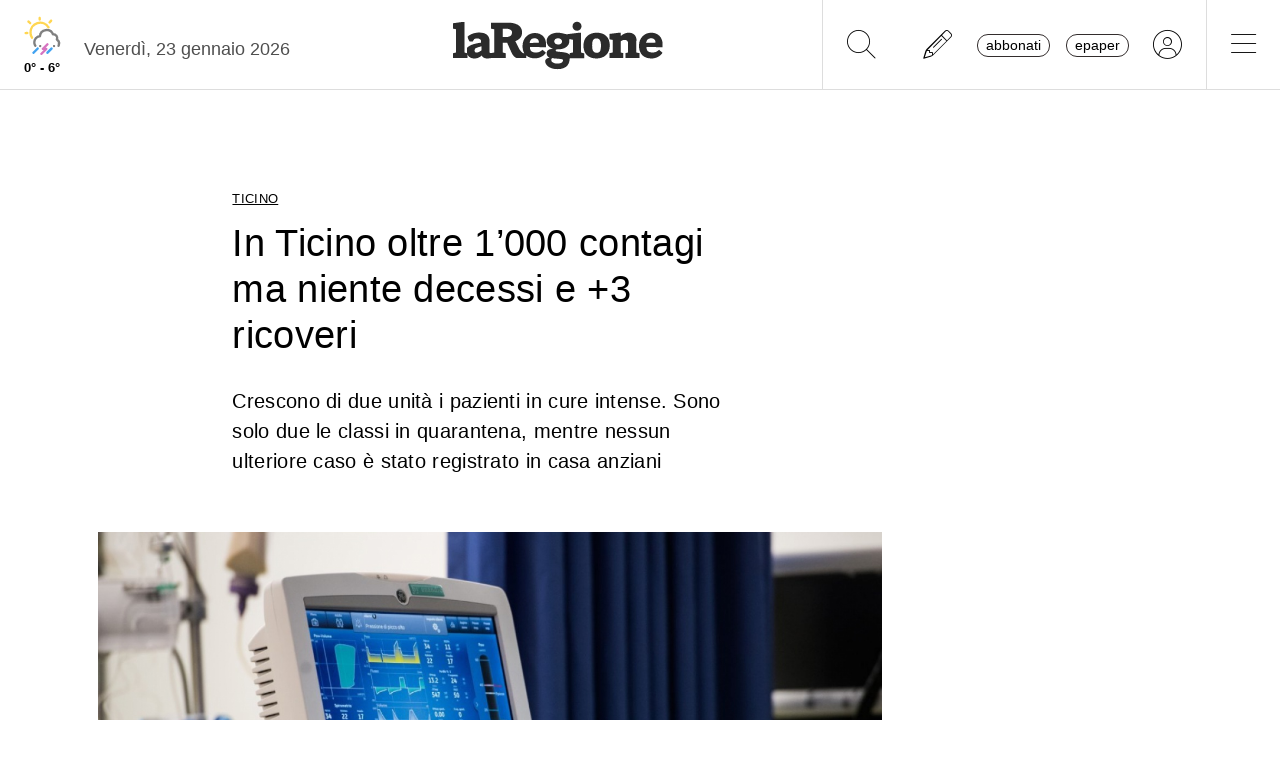

--- FILE ---
content_type: text/javascript
request_url: https://www.laregione.ch/js/api.push.js?fmt=95323a0b
body_size: 5386
content:
/*
** PUSH NOTIFICATIONS
*/

App.prototype.initPushNotifications = function() {

    var sites = ['tio.ch', 'laregione.ch', 'liberatv.ch'];
    if (sites.indexOf(this.m.config.site) == -1 || this.m.config.appMode) {
        return;
    }

    if (this.checkBotUa()) {
        return;
    }

    if(this.initFirebaseApp) {
        this.initFirebaseApp();
    }

    if (location.protocol !== 'https:' || !("Notification" in window) || !firebase.messaging.isSupported()) {
        return;
    }

    var pushStatus = 0;
    if (this.getStorage('push_status') != null) {
        pushStatus = parseInt(this.getStorage('push_status'));
    }

    var pushTokenLastUpdate = this.getStorage('push_token_last_update');
    var pushTokenLastUpdateDays = 5;
    if (pushTokenLastUpdate != null && pushTokenLastUpdate.length > 0) {
        pushTokenLastUpdateDays = parseInt((parseInt(Date.now() / 1000) - parseInt(pushTokenLastUpdate)) / 3600 / 24);
    }

    if (Notification.permission === 'granted') {

        this.setStorage('push_status', 1);

        if (pushStatus == 1 && pushTokenLastUpdateDays < 5) {
            return;
        }

        this.registerPushNotifications();

        return;
    }

    if (Notification.permission === 'denied') {

        this.setStorage('push_status', 2);

        if (pushStatus == 2 && pushTokenLastUpdateDays < 5) {
            return;
        }

        this.savePushToken('', false);

        return;
    }

    if (Notification.permission === 'default') {
        this.setStorage('push_status', 0);
        this.showPushNotificationsAlert();
        return;
    }
};

App.prototype.showPushNotificationsAlert = function(force) {

    if (force !== undefined && force === true) {
        this.setStorage('push_alert_shown', '');
    }

    var shown = this.getStorage('push_alert_shown');
    if (shown != null && shown.length > 0) {

        var visits = this.getStorage('push_alert_visits');
        if (visits != null) {
            visits = parseInt(visits) + 1;
        } else {
            visits = 1;
        }
        this.setStorage('push_alert_visits', visits);

        var diffDays = parseInt((parseInt(Date.now() / 1000) - parseInt(shown)) / 3600 / 24);
        if (visits < 20 || diffDays < 60) {
            return;
        }
    }

    var push_alert =
        '<div class="push_notifications_alert">' +
        '<div class="push_alert_logo"></div>' +
        '<div class="push_alert_content">Attiva le notifiche push per ricevere gli aggiornamenti sulle notizie più rilevanti.</div>' +
        '<button class="button button_accept" onclick="app.requestPushNotificationsPermission();">ATTIVA</button>' +
        '<button class="button button_cancel" onclick="app.requestClosePushNotificationsAlert();">NON ADESSO</button>' +
        '</div>';
    jQuery('body').append(push_alert);

    let isMobile = this.m.device.mobile;
    let checkSize = window.outerWidth > 0 ? window.outerWidth : this.m.device.width;
    if(checkSize >= 768){
        isMobile = false;
    }

    if (isMobile) {
        var bottom = window.innerHeight / 2 - 90;
        jQuery('.push_notifications_alert').css({ bottom: -500 }).animate({ bottom: bottom }, 800, function() {

        });
    } else {
        jQuery('.push_notifications_alert').css({ top: -500 }).animate({ top: -5 }, 800, function() {

        });
    }
};

App.prototype.requestClosePushNotificationsAlert = function() {
    this.setStorage('push_alert_shown', parseInt(Date.now() / 1000));
    this.setStorage('push_alert_visits', 1);
    this.closePushNotificationsAlert();
};

App.prototype.closePushNotificationsAlert = function() {

    if (jQuery('body').find('.push_notifications_alert').length > 0) {
        var animate = { top: -500 };
        if (this.m.device.mobile) {
            animate = { bottom: -500 };
        }
        $(".push_notifications_alert").animate(animate, 400, function() {
            jQuery('body').find('.push_notifications_alert').remove('.push_notifications_alert');
        });
    }
};

App.prototype.closePushNotificationsIndicator = function() {
    jQuery('body').find('.push_notifications_background').remove('.push_notifications_background');
    jQuery('body').find('.push_notifications_indicator').remove('.push_notifications_indicator');
};

App.prototype.requestPushNotificationsPermission = function() {

    this.setStorage('push_alert_shown', parseInt(Date.now() / 1000));
    this.setStorage('push_alert_visits', 1);

    this.closePushNotificationsAlert();

    var browser = '';
    if (navigator.userAgent.indexOf("Chrome") != -1) { browser = 'chrome'; }
    if (navigator.userAgent.indexOf("Firefox") != -1) { browser = 'firefox'; }
    if (navigator.userAgent.indexOf("Edg") != -1) { browser = 'edge'; }
    if (!this.m.device.mobile && (browser == 'chrome' || browser == 'firefox')) {
        var push_indicator =
            '<div class="push_notifications_background" onclick="app.closePushNotificationsIndicator();"></div>' +
            '<div class="push_notifications_indicator push_notifications_indicator_' + browser + '">' +
                '<i class="fa fa-arrow-left"></i>' +
                'Premi "Consenti" per attivare le notifiche push.' +
            '</div>';
        jQuery('body').append(push_indicator);
    }

    Notification.requestPermission(function(permission) {
        app.closePushNotificationsIndicator();
        if (permission === "granted") {
            app.registerPushNotifications();
        }
    });
};

App.prototype.registerPushNotifications = function() {

    var vapidKey = this.getVapidKey();

    if (vapidKey.length == 0) {
        return;
    }

    var messaging = firebase.messaging();
    messaging.getToken({ vapidKey: vapidKey }).then(function(currentToken) {
        if (currentToken) {
            app.savePushToken(currentToken, true);
        } else {
            app.requestPushNotificationsPermission();
        }
    }).catch(function(err) { });

    messaging.onMessage(function(payload) {

        var notificationTitle = payload.notification.title !== undefined ? payload.notification.title : "";
        if (payload.data.webtitle !== undefined) {
            notificationTitle = payload.data.webtitle;
        }

        var hours = (new Date()).getHours();
        var minutes = (new Date()).getMinutes();
        var time = (hours <= 9 ? '0' + hours : hours) + ':' + (minutes <= 9 ? '0' + minutes : minutes);

        var content = '<div class="breakingnews_toptitle">BREAKING NEWS</div><div class="breakingnews_close" onclick="app.closeNotify();"><i class="fa fa-close"></i></div>';
        var with_image_class = '';
        if (payload.notification.src && payload.notification.src.length > 0 && payload.notification.src != 'push') {
            content += '<img src="' + payload.notification.src + '" class="breakingnews_image" />';
            with_image_class = 'breakingnews_with_image';
        }
        content += '<div class="breakingnews_time ' + with_image_class + '">' + time + '</div>';
        content += '<div class="breakingnews_title ' + with_image_class + '">' + notificationTitle + '</div>';

        app.notify({
            content: content,
            timeout: 0,
            class: 'breakingnews',
            link: payload.data.link ? payload.data.link : '/',
            id: 'breakingnews_' + payload.data.id
        });
    });
};

App.prototype.getVapidKey = function() {

    var vapidKey = '';

    if (this.m.config.site == 'tio.ch') {
        if (this.m.config.production) {
            vapidKey = 'BEUIjRomn7Vn9z2se5G7AvLRbuKUeP3ox3k4fSaLFLdH612Gb14npvJyMHDUWfugxi0aWezfKqXwJMAnl0wA7R0';
        } else {
            vapidKey = 'BIouXliwzecP58FDvZ2xOoyJ4unBQIwrvNoKhC6MS6TQqohCSxC2Nr1Nol-gKQbF1kfrswwZUMnVk02PrUspO5Y';
        }
    }
    if (this.m.config.site == 'laregione.ch') {
        if (this.m.config.production) {
            vapidKey = 'BI9mKR8Nb-cqEDu4hZGyXeyJdNdC_VHGF-wp6RhYGvtnwHNW4-08RmpqIiLtC0ZzYCT_G0QO5F0IHxS0H_E8Z1o';
        } else {
            vapidKey = 'BLfluPHX9eDSNbfBO208Bf6g-u9lQx8mZAmx784h6J1uzyR60UrvHQfC9fTYqHdPphRxog6Hi8CaZ1rqzNJyzWc';
        }
    }
    if (this.m.config.site == 'liberatv.ch' || this.m.config.site == 'ticinolibero.ch') {
        if (this.m.config.production) {
            vapidKey = 'BE4LJXRM0UXe61tsuRU6zvDI6Wwf_ToYESc7103rgREsecFP6_cNI00DWM5ts-I8qlzFlUjIQIqSkCkapB_jzQ4';
        } else {
            vapidKey = 'BP1CIrpVXWTPxMvLGxUdNNb-kqp_pXVJrcg_L0hozCc3ccz4z8LvcsOgDQmLUzrMcVfq0BETtZVljefzYcWXo_c';
        }
    }

    return vapidKey;
};

App.prototype.savePushToken = function(token, save) {
    var self = this;

    if (!app.m.config.mytioApiUrl) {
        return;
    }

    firebase.installations().getId().then(function(id) {

        var version = '1.0';
        var siteName = self.m.config.site.replace('.ch', '');
        var tag = siteName + ':' + (window.app.m.device.mobile ? 'mobile' : 'web') + ':' + version + ':' + window.app.m.device.analyticsUserID;

        var p = {
            'push_token': token,
            'id': id,
            'tag': tag,
            'site': self.m.config.site,
            'action_type': save == true ? 'save' : 'delete',
            'device_model': navigator.userAgent !== undefined ? navigator.userAgent : ''
        };

        if (window.app.myTio && window.app.myTio.loggedUser) {

            window.app.myTio.fbAuth.currentUser.getIdToken().then(function(jwt) {

                p.token = jwt;
                $.post(app.m.config.mytioApiUrl + '?action=push_token', p, function(data) {
                    app.setStorage('push_token_last_update', parseInt(Date.now() / 1000));
                    app.checkSubscribePushTopic();
                });
            });
            return;
        }

        $.post(app.m.config.mytioApiUrl + '?action=push_token', p, function(data) {
            app.setStorage('push_token_last_update', parseInt(Date.now() / 1000));
            app.checkSubscribePushTopic();
        });
    });
};

App.prototype.checkSubscribePushTopic = function() {

    if (app.pushTopicName.length > 0) {
        app.subscribeTopic();
        app.pushTopicName = '';
    }
};

App.prototype.loadPushTopic = function(el) {

    var sites = ['tio.ch'];
    if (sites.indexOf(this.m.config.site) == -1 || this.m.config.appMode) {
        return;
    }

    var topicName = jQuery(el).attr('data-topic-name');
    var topicTitle = jQuery(el).attr('data-topic-title');

    debug.log('[PUSH_TOPIC] name = ' + topicName + ' | title = ' + topicTitle);

    var push_topics = [];
    var _push_topics = this.getStorage('push_topics');

    if (_push_topics !== null && _push_topics.length > 0) {
        push_topics = _push_topics.split(',');
    }

    if (push_topics.indexOf(topicName) === -1) {
        $('#pushtopic_' + topicName + '_subscribe').css('display', 'block');
    } else {
        $('#pushtopic_' + topicName + '_unsubscribe').css('display', 'block');
    }
};


App.prototype.openPushTopics = function(el) {
    var start_index = "0";
    if (typeof jQuery(el).attr('data-index') !== undefined) {
        start_index = jQuery(el).attr('data-index');
    }

    this.m.server.mp_skip = true;
    this.loadUrl("/notifiche/jx", true, el, "POST", { topics: this.getStorage("push_topics"), start_index: start_index }, true);
};

App.prototype.subscribeTopicCallback = function(data) {

    if (!data || !data.status || data.status != 'ok') {
        Swal.fire(
            'Errore!',
            'L\'iscrizione non ha funzionato.<br /> Se l\'errore continua contattare support@tio.ch!',
            'error'
        )
        return;
    }
    var topicName = data.topic;
    var subscribed = data.subscribed;
    var push_topics = [];
    var _push_topics = app.getStorage('push_topics');
    if (_push_topics !== null && _push_topics.length > 0) {
        push_topics = _push_topics.split(',');
    }

    if (!subscribed) {
        for (i = 0; i < push_topics.length; i++) {
            if (push_topics[i] == topicName) {
                el_exists = true;
                push_topics.splice(i, 1);
            }
        }
    } else {
        if (push_topics.indexOf(topicName) === -1) {
            push_topics.unshift(topicName);
        }
    }

    app.closeNotify();

    jQuery.ajax({
        url: app.m.config.analyticsUrl + '/?uid=' + app.m.device.analyticsUserID + '&group=' + topicName + '&subscribed=' + subscribed,
        dataType: 'json',
        success: function(data) { }
    });
    app.setStorage('push_topics', push_topics);


    if (!subscribed) {
        $('#pushtopic_' + topicName + '_subscribe').css('display', 'block');
        $('#pushtopic_' + topicName + '_unsubscribe').css('display', 'none');
    } else {
        $('#pushtopic_' + topicName + '_subscribe').css('display', 'none');
        $('#pushtopic_' + topicName + '_unsubscribe').css('display', 'block');
    }

}

var a_table = "00000000 77073096 EE0E612C 990951BA 076DC419 706AF48F E963A535 9E6495A3 0EDB8832 79DCB8A4 E0D5E91E 97D2D988 09B64C2B 7EB17CBD E7B82D07 90BF1D91 1DB71064 6AB020F2 F3B97148 84BE41DE 1ADAD47D 6DDDE4EB F4D4B551 83D385C7 136C9856 646BA8C0 FD62F97A 8A65C9EC 14015C4F 63066CD9 FA0F3D63 8D080DF5 3B6E20C8 4C69105E D56041E4 A2677172 3C03E4D1 4B04D447 D20D85FD A50AB56B 35B5A8FA 42B2986C DBBBC9D6 ACBCF940 32D86CE3 45DF5C75 DCD60DCF ABD13D59 26D930AC 51DE003A C8D75180 BFD06116 21B4F4B5 56B3C423 CFBA9599 B8BDA50F 2802B89E 5F058808 C60CD9B2 B10BE924 2F6F7C87 58684C11 C1611DAB B6662D3D 76DC4190 01DB7106 98D220BC EFD5102A 71B18589 06B6B51F 9FBFE4A5 E8B8D433 7807C9A2 0F00F934 9609A88E E10E9818 7F6A0DBB 086D3D2D 91646C97 E6635C01 6B6B51F4 1C6C6162 856530D8 F262004E 6C0695ED 1B01A57B 8208F4C1 F50FC457 65B0D9C6 12B7E950 8BBEB8EA FCB9887C 62DD1DDF 15DA2D49 8CD37CF3 FBD44C65 4DB26158 3AB551CE A3BC0074 D4BB30E2 4ADFA541 3DD895D7 A4D1C46D D3D6F4FB 4369E96A 346ED9FC AD678846 DA60B8D0 44042D73 33031DE5 AA0A4C5F DD0D7CC9 5005713C 270241AA BE0B1010 C90C2086 5768B525 206F85B3 B966D409 CE61E49F 5EDEF90E 29D9C998 B0D09822 C7D7A8B4 59B33D17 2EB40D81 B7BD5C3B C0BA6CAD EDB88320 9ABFB3B6 03B6E20C 74B1D29A EAD54739 9DD277AF 04DB2615 73DC1683 E3630B12 94643B84 0D6D6A3E 7A6A5AA8 E40ECF0B 9309FF9D 0A00AE27 7D079EB1 F00F9344 8708A3D2 1E01F268 6906C2FE F762575D 806567CB 196C3671 6E6B06E7 FED41B76 89D32BE0 10DA7A5A 67DD4ACC F9B9DF6F 8EBEEFF9 17B7BE43 60B08ED5 D6D6A3E8 A1D1937E 38D8C2C4 4FDFF252 D1BB67F1 A6BC5767 3FB506DD 48B2364B D80D2BDA AF0A1B4C 36034AF6 41047A60 DF60EFC3 A867DF55 316E8EEF 4669BE79 CB61B38C BC66831A 256FD2A0 5268E236 CC0C7795 BB0B4703 220216B9 5505262F C5BA3BBE B2BD0B28 2BB45A92 5CB36A04 C2D7FFA7 B5D0CF31 2CD99E8B 5BDEAE1D 9B64C2B0 EC63F226 756AA39C 026D930A 9C0906A9 EB0E363F 72076785 05005713 95BF4A82 E2B87A14 7BB12BAE 0CB61B38 92D28E9B E5D5BE0D 7CDCEFB7 0BDBDF21 86D3D2D4 F1D4E242 68DDB3F8 1FDA836E 81BE16CD F6B9265B 6FB077E1 18B74777 88085AE6 FF0F6A70 66063BCA 11010B5C 8F659EFF F862AE69 616BFFD3 166CCF45 A00AE278 D70DD2EE 4E048354 3903B3C2 A7672661 D06016F7 4969474D 3E6E77DB AED16A4A D9D65ADC 40DF0B66 37D83BF0 A9BCAE53 DEBB9EC5 47B2CF7F 30B5FFE9 BDBDF21C CABAC28A 53B39330 24B4A3A6 BAD03605 CDD70693 54DE5729 23D967BF B3667A2E C4614AB8 5D681B02 2A6F2B94 B40BBE37 C30C8EA1 5A05DF1B 2D02EF8D";
var b_table = a_table.split(' ').map(function(s) { return parseInt(s, 16) });

App.prototype.b_crc32 = function(str) {
    var crc = -1;
    for (var i = 0, iTop = str.length; i < iTop; i++) {
        crc = (crc >>> 8) ^ b_table[(crc ^ str.charCodeAt(i)) & 0xFF];
    }
    return (crc ^ (-1)) >>> 0;
};

App.prototype.openSubscribeNotification = function(el) {
    var topicName = jQuery(el).attr('data-topic-name');
    var topicTitle = jQuery(el).attr('data-topic-title');
    var topicRefreshVersion = jQuery(el).attr('data-topic-refreshVersion');

    debug.log('[PUSH_TOPIC] name = ' + topicName + ' | title = ' + topicTitle);

    var push_topics = [];
    var _push_topics = this.getStorage('push_topics');

    if (_push_topics !== null && _push_topics.length > 0) {
        push_topics = _push_topics.split(',');
    }

    if (push_topics.indexOf(topicName) === -1) {
        $('#pushtopic_' + topicName + '_subscribe').css('display', 'block');
        var n = {
            content: '<div class="pushtopic" id="pushtopic_' + topicName + '"><div class="pushtopic_subscribe">' + $('#pushtopic_' + topicName + '_subscribe').html() + '</div></div>',
            class: 'topic_subscribe_notification',
            link: false,
            id: 'pushtopic_group_' + topicName + '_' + topicRefreshVersion,
            callBack: function() {
                return app.loadPushTopic(el);
            }
        };

        this.notify(n);
        return true;
    }

    this.loadPushTopic(el);
}

App.prototype.subscribeTopic = function(el) {

    var self = this;

    var topicName = '';
    var subscribed = 1;

    if (typeof jQuery(el).attr('data-id') !== undefined) {
        topicName = jQuery(el).attr('data-topic-name');
    }
    if (topicName.length == 0 && self.pushTopicName.length > 0) {
        topicName = self.pushTopicName;
    }
    if (typeof jQuery(el).attr('data-subscribed') !== undefined) {
        subscribed = parseInt(jQuery(el).attr('data-subscribed'));
    }

    if (Notification.permission === 'granted') {

        // MYTIO

        if (!app.m.config.mytioApiUrl) {
            return;
        }

        var vapidKey = self.getVapidKey();

        if (vapidKey.length == 0) {
            return;
        }

        firebase.messaging().getToken({ vapidKey: vapidKey }).then(function(currentToken) {
            if (!currentToken) {
                return;
            }

            var p = {
                'site': self.m.config.site,
                'topic': topicName,
                'subscribed': subscribed,
                'push_token': currentToken,
                'analytics_id': self.m.device.analyticsUserID
            };

            if (window.app.myTio && window.app.myTio.loggedUser) {
                window.app.myTio.fbAuth.currentUser.getIdToken().then(function(jwt) {
                    p.token = jwt;
                    $.post(app.m.config.mytioApiUrl + '?action=push_topic', p, app.subscribeTopicCallback);
                });
                return;
            }
            $.post(app.m.config.mytioApiUrl + '?action=push_topic', p, app.subscribeTopicCallback);

        }).catch(function(err) {
            Swal.fire(
                'Errore!',
                'L\'iscrizione non ha funzionato.<br /> Se l\'errore continua contattare support@tio.ch!',
                'error'
            )

        });

        return;
    }

    if (Notification.permission === 'denied') {
        this.pushTopicName = topicName;
        $('#pushtopic_' + topicName + '_subscribe .pushtopic_message').css('display', 'block');
        $('#pushtopic_' + topicName + '_subscribe .pushtopic_message').html('Per favore abilita le notifiche push per ' + this.m.config.site + ' nelle impostazioni del tuo browser per poter attivare gli avvisi.');
        return;
    }

    if (Notification.permission !== 'denied' || Notification.permission === 'default') {
        this.pushTopicName = topicName;
        this.requestPushNotificationsPermission();
        return;
    }
};
